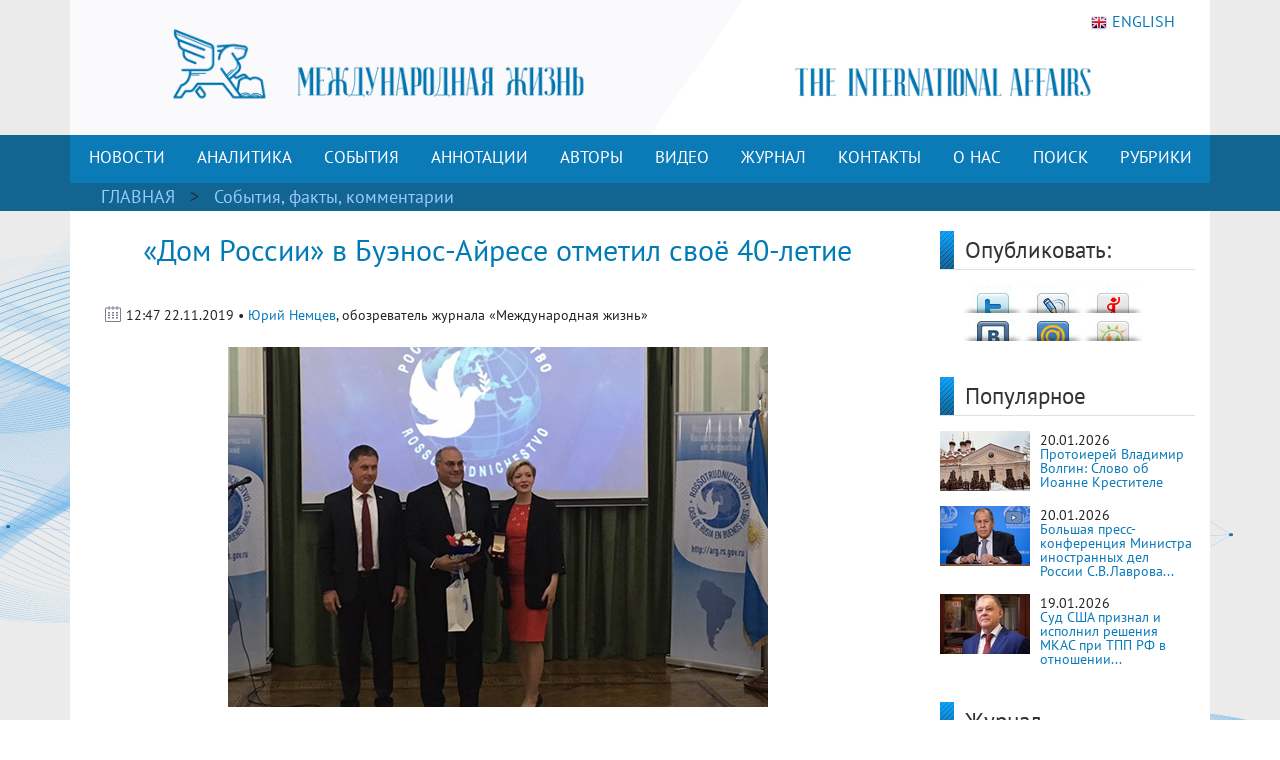

--- FILE ---
content_type: text/css
request_url: https://interaffairs.ru/css/style.css?version=5.1.8
body_size: 5398
content:
@media only screen and (-webkit-min-device-pixel-ratio: 1.5),
       only screen and (min-resolution: 144dpi) {
           .container{
           max-width: 1250px;
           }
       }

@media (max-width: 1800px) {
	.banner_1{
		display: none!important;
	}
}

@media (min-width: 1350px) {
    .container{
        max-width: 1248px;
        min-width: 1248px;
    }
}

@media (max-width: 1350px) {
	.d-block{
		min-height:400px!important;
	}
	
	.council-footer {
		width: 90px!important;
	}
	
	.text-menu-knopka {
		font-size:17px!important;
	}
	
	.in_number a {
		font-size:15px!important;
	}
	
    .in_number_opinions a {
		font-size:15px!important;
	}
	
	.block_num3 {
		font-size:15px!important;
	}
	
	.video-text {
		color: black;
		font:12px/1.30 'Roboto', sans-serif!important;
	}
	
	.in_number-video a {
		font:15px/1.47 'PT Sans', sans-serif!important;
	}
	
	.midrss {
		height: 200px!important;
	}
	
	.new_journal {
		width: 255px!important;
		height: 175px!important;
	}
}

@media (max-width: 1200px) {
	.text-menu-knopka {
		font-size:13px!important;
	}
		
	.bok-menu-rubrics>li {
		height: auto!important;
	}
	
	.text-title-podpiska {
		font-size: 14px!important;
	}
	
	.text-content-podpiska {
		font-size: 12px!important;
	}
	
	.council-footer {
		width: 75px!important;
	}
	
	.last-news {
		font:17px/1.67 'PT Sans', sans-serif!important;
	}
	
	.last-news-no-img {
		font:17px/1.67 'PT Sans', sans-serif!important;
	}
	
	.video-bg {
		height: 210px!important;
	}
	
	.midrss {
		height: 260px!important;
	}
	
	.new_journal {
		width: 210px!important;
		height: 145px!important;
	}
}

@media (max-width: 992px) {
	h2 {
		font-size: 1.3rem!important;
	}
	
	h3 {
		font-size: 1.25rem!important;
	}
	
	h3 {
		font-size: 1.2rem!important;
	}
	
	.author-list{
		font:14px/1.8 'PT Sans', sans-serif!important;
	}
	
	.lang{
		font:12px/1.37 'PT Sans', sans-serif!important;
		top: 3px!important;
		right: 20px!important;
	}
	
	.d-block{
		min-height:40px!important;
	}
	
	.bok-menu-rubrics>li>a>img {
		margin-bottom: 15px!important;
	}
	
	.hidden {
		display: block!important;
		margin-bottom: 15px;
	}
	
	.dropdown-menu-annotation {
		margin-left: 0px!important;
	}
	
	.dropdown-menu-authors {
		margin-left: 0px!important;
	}
	
	.video-bg {
		height: 400px!important;
	}
	
	.midrss {
		height: 205px!important;
	}
	
	.new_journal {
		width: 330px!important;
		height: 225px!important;
	}
}

@media (max-width: 768px) {
	.article-body{
		padding: 20px 0 20px 0!important;
	}
	
	.related-block {
		padding: 20px 0 20px 0!important;
	}
	
	.block_rubric_list_text {
		font: 11px/1.3 'Roboto', sans-serif!important;
	}
	
	.in_number a {
		font-size:15px!important;
	}
    
    .in_number_opinions a {
		font-size:15px!important;
	}
	
	.opinions_text {
		font-size:12px!important;
	}
	
	.midrss {
		max-height: 150px!important;
	}
	
	.last-news {
		font:17px/1.67 'PT Sans', sans-serif!important;
	}
	
	.last-news-no-img {
		font:17px/1.67 'PT Sans', sans-serif!important;
	}
	
	.video-bg {
		height: 430px!important;
	}
	
	.new_journal {
		width: 240px!important;
		height: 165px!important;
	}
	
	iframe{
		width: 450px!important;
		height: 300px!important;
	}
}

@media (max-width: 576px) {
	h2 {
		font-size: 1.2rem!important;
	}
	
	h3 {
		font-size: 1.15rem!important;
	}
	
	h4 {
		font-size: 1.1rem!important;
	}
	
	.block_num a{
		font:12px/1.37 'PT Sans', sans-serif!important;
	}
	
	.article-body {
		font: 14px/1.57 'PT Sans', sans-serif!important;
	}
	
	h5 {
		font-size: 16px!important;
	}
	
	h1 {
		font-size: 20px!important;
	}
	
	.main-slider-text {
		font-size: 12px!important;
	}
	
	.block_num3_short_text {
		font-size:12px!important;
	}
	
	.block_num2>a>img {
		width: 90px!important;
		height: 60px!important;
    }
    
	.block_rubric_list_text {
		display: none!important;
	}
	
	.text-rubric {
		font-size: 12px!important;
	}
	
	.block_num2{
		min-height: 60px!important;
	}
	
	.quote {
		width: 96%!important;
	}
	
	.lang{
		font:10px/1.37 'PT Sans', sans-serif!important;
		top: 1px!important;
		right: 7px!important;
	}
	
	.new_journal {
		width: 100%!important;
		height: 60vw!important;
	}
	
	iframe{
		width: 100%!important;
		height: 69vw!important;
	}
}

*{
    margin: 0;
    padding: 0;
}

ul{  
    margin-left: 15px;
}

ol{  
    margin-left: 15px;
}

a{
    text-decoration: none;
    color: #0b7bb8;
}

body{
	background-color: #e8e8e8;
    font:16px/1 'PT Sans', sans-serif;
    padding: 0px 0;
    width: 100%;
    height: 100%;
}

input{
	width: 100%;
}

h2 {
	font-size: 1.5rem;
	text-align: left;
	margin-top: 2rem;
	font-weight: bold;
}

h3 {
	font-size: 1.4rem;
	text-align: left;
	margin-top: 2rem;
	font-weight: bold;
}

h4 {
	font-size: 1.3rem;
	text-align: left;
	margin-top: 2rem;
	font-weight: bold;
}

.no-margins {
    margin: 0 -30px 0 -30px;
    padding: 0 0 0 0;
}

.img-header{
    width: 100%;
}

.banner_1{
	margin-top: 17px;
    transform: translateX(500%);
    color: white;
    background: url('../img/rosneft.jpg') top left/cover no-repeat;
	width: 250px;
    height: 328px;
	display: inline-block;
	position: absolute;
    float: right;
}

.lang{
    float: right;
    position: absolute;
    top: 13px;
    right: 35px;
	text-shadow: #ffffff 1px 1px 0, #ffffff -1px -1px 0, 
                 #ffffff -1px 1px 0, #ffffff 1px -1px 0;
}

.text-menu-knopka {
    font:18px 'PT Sans', sans-serif;
    font-weight: 300;
    position: relative;
    top: 3px;
}

.video-bg {
	height: 240px;
}

.new_journal {
	background-color: #f2f2f2;
	width: 282px;
	height: 193px;
}

.image-new-journal> img{
	margin-left: 25.1%;
	height: 100%;
	width: 49.6%;
	border-bottom: 5px solid #10a6f2;
}

.show {
    z-index: 9999;
}

.navbar-nav {
	margin-left: 0;
}

.nav-item:hover {
    background-color: #7e5168;
}

.color-bg-menu {
    background-color: #0b7bb8;
    padding-top: 0px!important;
    padding-bottom: 0px!important;
    padding-right: 0px!important;
    padding-left: 0px!important;
}

.container{
    word-wrap: break-word;
}

.color-bg-header {
    background-color: #fff;
}

.header {
	margin: 0 0 0 0;
	padding: 0 0 0 0;
}

.color-block-content {
    background-color: #fff;
}

.menu-height-block {
    height: 48px;
    padding: 0px 8px 0px 8px;
}

.forma-poiska {
    position: relative;
    top: 5px;
}

.gallery_element {
	margin-top: 15px;
	margin-bottom: 15px;
	text-align: center;
}

.council {
width: 150px;
float: left;
text-align: center;
margin: 5px;
font-size: 12px;
height: 290px;
}

.council-center {
position: relative;
height: 10em;
width: 150px;
float: left;
text-align: center;
margin: 5px;
font-size: 12px;
}

.council-footer {
position: relative;
height: 5em;
width: 100px;
float: left;
text-align: center;
margin: 5px 5px 5px 5px;
font-size: 12px;
}

.council-center-in {
  margin: 0;
  transform: translate(0%, -50%);
  position: absolute; 
  top: 50%;
  width: 150px;
}

.council-center-footer-in {
  margin: 0;
  transform: translate(0%, -50%);
  position: absolute; 
  top: 50%;
  width: 100%;
  max-height: 60px;
}

.year90_video {
  width: 160px;
  text-align: center;
  padding: 5px;
  margin: 0 3px 3px 4px;
  vertical-align: top;
  display: inline-block;
  float: left;
  height: 160px;
}

.block_read {
	word-wrap: break-word;
}

.block_read h1 {
text-align: center;
font-size: 19px;
margin-right: 5px;
font-weight: bold;
}

.block_read pre {
 white-space: pre-wrap;       /* css-3 */
 white-space: -moz-pre-wrap;  /* Mozilla, since 1999 */
 white-space: -pre-wrap;      /* Opera 4-6 */
 white-space: -o-pre-wrap;    /* Opera 7 */
 word-wrap: break-word;       /* Internet Explorer 5.5+ */
}

.year90_ubil {
  width: 200px;
  text-align: center;
  padding: 5px;
  margin: 0 3px 3px 4px;
  vertical-align: top;
  display: inline-block;
}

.editors {
position: relative;
border: none;
padding-bottom: 0;
text-align: center;
}

.redcol>table>tbody>tr>td {
    padding: 0 15px 0 0;
}

.mini-gallery_element {
	display: none;
}

.color-poisk::-webkit-input-placeholder { /* WebKit browsers */
    color: white!important;
    color: #DF289E;
}

.iconka-poisk {
    position: absolute;
    color: #fff;
    right: 20px;
}

.hidden {
	display: none;
}

.text-rubric {
    color: #98caff;
    margin: 5px 5px 5px 5px;
    font-size: 18px;
    position: relative;
}

.text-rubric>a {
    color: #98caff;
}

.text-rubric:hover {
    color: white;
}

.text-rubric_first {
    margin: 5px 5px 5px 16px;
}

.rubric-list {
    font:16px/1 'PT Sans', sans-serif;
    margin-left: 17px;
}


/*
nav{
    font:20px/1.67 PTSans, Helvetica, sans-self;
    height: 47px;
}

.navbar {
    background: #087bb7;
}

.dropdown-item a {
    color: #333333;
}

.form-inline {
    padding: 0 15px 0 15px;
}

.form-inline .form-control{
   width:180px;
}

*/

.dropdown-item {
	font:16px/1.17 'Oswald', sans-serif;
}

.dropdown-menu-annotation {
	margin-left: 30%;
}

.dropdown-menu-authors {
	margin-left: 40%;
}

.slider-block {
    margin-top: 15px;
}

.midrss {
    overflow: auto;
    height: 182px;
	margin-bottom:0px;
	padding: 0 0 0 1px;
}

.midrss>li {
	margin-bottom:15px;
}

.dropdown-toggle::after {
    content: normal;
}

.carousel-content {
    padding: 0 15px 0 15px;
    position: absolute;
    top: 5%;
    z-index: 20;
    color: white;
    font:15px/1.67 'PT Sans', sans-serif;
    background: url(../img/exclusive_bg.png);
}

.carousel-indicators li {
  width: 10px;
  height: 10px;
  border-radius: 100%;
  margin: 0 5px 0 5px;
}

.main-slider-text {
    font:14px/1.37 'Roboto', sans-serif;
}

.flex-caption {
    padding: 10px 15px 10px 15px;
    background: linear-gradient(to top, #00668D, #00A0E9);
    height: 155px;
    color: white;
    font:16px/1.27 'PT Sans', sans-serif;
}

.flex-caption>h5>a:hover {
	color: white;
}

.flex-caption-title {
	color: white;
}

.flex-caption-title>h5>a:hover {
    text-decoration: none;
    color: white;
}

.flex-caption>h5>a:hover {
    text-decoration: none;
}

.carousel-indicators {
    margin: 0 0 165px 0;
}

.news-block {
    margin-top: 15px;
}

.outernumber_r_top{
	width: 100%;
    height: auto;
    float: left;
    position: relative;
    padding: 15px 15px 0px 0px;
    padding-left: 15px;
}

.outernumber_r_top .block_num li {
	float: left;
    width: 100%;
    margin: 0 0 12px 0;
    height: 75px;
    overflow: hidden;
}
.outernumber_r_top .block_num span{
    font-size: 12px;
}

.outernumber_r_top p {
    font-size: 12px;
    line-height: 1;
    margin-top: 5px;
}

.outernumber_r_top_analytic {
	width: auto;
    height: auto;
    float: left;
    position: relative;
    padding: 0 15px 0px 0px;
}

.outernumber_r_top_analytic .block_num li {
	float: left;
    width: 100%;
    margin: 0 0 12px 0;
    height: 75px;
    overflow: hidden;
}
.outernumber_r_top_analytic .block_num span{
	display: inline-block;
    margin-bottom: 1px;
    font-size: 12px;
    position: relative;
    top: -6px;
}

.outernumber_r_top_analytic p {
    font-size: 12px;
    line-height: 1;
    margin-top: 5px;
}

.line-last-news {
    border-bottom: 1px solid #DCE1E5;
    margin-top: 12px;
    margin-bottom: 12px;
}

.block_num {
      float: left;
      width: 100%;
      padding: 0;
      list-style-type: none;
}

.bok-menu-rubrics>a>img {
	float:left;
}

.block_num2{
	border-bottom:none;
    min-height: 80px;
}

.block_num2>a>img {
	float:left;
	margin:0 20px 10px 0;
    width: 138px;
    height: 80px;
    object-fit: cover;
}

.block_num2>span {
	margin:0 2px 0 0;
}

.span-data-last-news {
    font:12px 'PT Sans', sans-serif;
}

.block_num3{
    margin: 0 0 15px 0;
	border-bottom:none;
    height: 160px;
    font:17px 'Oswald', sans-serif;
}

.block_num3>a>img {
	float:left;
	margin:0 15px 20px 0;
    width: 144px;
    height: 144px;
    object-fit: cover;
}

.block_num3_baner{
    margin: 0 0 15px 0;
	border-bottom:none;
    height: 160px;
    font:17px 'Oswald', sans-serif;
}

.block_num3_baner>a>img {
	float:left;
	margin: 0 15px 0 0;
    width: 438px;
    height: 144px;
    object-fit: cover;
	object-position: right bottom;
}

.block_num3_text {
    float: top;
}

.block_num3_text>p>a{
	color: #333334;
}

.block_num3_text>p>a:hover{
    text-decoration: none;
}

.block_num3_short_text {
    color: #333333;
    font:14px 'Roboto', sans-serif;
    text-overflow: ellipsis;
}

.block_num p{
	margin-bottom:0;
}

.block_num span{
	margin-bottom:5px;
	font-size:11px;
}

.block_num a{
	color: #333333;
    font:15px/1.37 'PT Sans', sans-serif;
    position: relative;
    top: -6px;
}

.block_num a:hover{
	text-decoration:underline;
}

.block_num a:link{
	text-decoration:none;
}

.block_num:nth-last-child() .line-last-news{
    display: none;
}

.block_rubric_list {
    margin: 15px 0 0 0;
    font-size: 14px;
    overflow: hidden;
}

.block_rubric_list>p {
    margin: 0 0 7px 0;
}

.block_rubric_list_text {
    font: 13px/1.3 'Roboto', sans-serif;
    overflow: hidden;
}

.block_rubric_list_text>a {
	color: #333333;
}

.block_rubric_list_text>a:hover{
	text-decoration:none;
}

.last-news {
    padding: 0 0 0 25px;
    color: #333333;
    font:23px/1.67 'PT Sans', sans-serif;
    background: url(../img/menu1.png) no-repeat;
    margin-bottom: 0;
}

.last-news-no-img {
    padding: 0 25px 0 0;
    color: #333333;
    font:23px/1.67 'PT Sans', sans-serif;
    margin-bottom: 0;
}

.margb-5 {
    margin-top: 5px;
    margin-bottom: 15px;
}

.margb-15 {
    margin-top: 15px;
    margin-bottom: 15px;
}

.margb-0 {
	margin-top: 0;
    margin-bottom: 15px;
}

.pad-5 {
    padding-top: 5px;
    padding-bottom: 5px;
}

.media-body {
    padding: 0 0 5px 0;
    margin: 0 0 5px 0;
}

.news-items {
    margin: 5px 0 0 0;
    height: 90px;
    font:16px/1.27 'PT Sans', sans-serif;
}

.pubdate {
    padding: 0 25px 0 25px;
    font:11px/1.67 'PT Sans', sans-serif;
}

.calendar-ico {
    float: left;
    margin: 1px 5px 0 0;
}

.calendar-ico-2 {
    float: left;
    margin: 2px 5px 0 0;
}

.in-fresh-number {
    margin: 10px 0 0 15px;
    padding: 0 25px 0 25px;
    color: #676767;
    font:16px/1.17 'PT Sans', sans-serif;
    background: url(../img/menu2.png) no-repeat
}

.in-fresh-number h6 {
    color: #333333;
    font:23px/1.27 'PT Sans', sans-serif;
}

.events-facts {
    margin-left: 0;
    margin-top: 0;
}

.fresh-number {
    margin: -6px 5px 0 0;
    float: right;
    position: relative;
    font-size: 16px;
    background-color: #10a1ec;
    color: white;
}

.fresh-number p {
    margin: 0 15px 6px 15px;
    padding: 6px 0 0 0;
}

.line-1 {
    margin: 0 15px 0 0;
    border-bottom: 1px solid #DCE1E5;
    top: 10px;
    float: left;
    width: 100%;
}

.line-2 {
    margin: 15px 15px 15px 0;
    border-bottom: 1px solid #DCE1E5;
    top: 10px;
    width: 100%;
}

.line-3 {
    margin: 0 15px 15px 0;
    border-bottom: 1px solid #DCE1E5;
    top: 10px;
    width: 100%;
}

.line-1-sidebar-1 {
    margin: 0 15px 15px 0;
    border-bottom: 1px solid #DCE1E5;
    top: 10px;
    float: left;
    width: 100%;
}

.line-1-sidebar-2 {
    margin: 20px 15px 15px 0;
    border-bottom: 1px solid #DCE1E5;
    top: 10px;
    float: left;
    width: 100%;
}

.banner_mid {
    margin: 0 15px 0 0;
    float: left;
    width: 100%;
}

.banner_mid> img{
    width: 100%;
    height: auto;
}

.image-in-number> img{
    width: 100%;
    height: auto;
    border-bottom: 5px solid #10a6f2;
}

.image-in-number-discurs> img{
    width: 100%;
    height: auto;
	max-height: 93px;
	object-fit: cover;
    border-bottom: 5px solid #10a6f2;
}

.image-in-number-text-area {
  display: block;
  position: absolute;
  bottom: 4px;
  right: 14px;
  left: 15px;
  height: 50%;
  z-index: 9990;
}

.image-in-number-text {
  display: block;
  position: absolute;
  bottom: 5px;
  right: 14px;
  left: 15px;
  color: #333334;
  padding: 7px 5px 0 5px;
/*  background-image: linear-gradient(to top, rgba(255,255,255,1), rgba(255,255,255,0.9), rgba(255,255,255,0.8), rgba(255,255,255,0)); */
/* Permalink - use to edit and share this gradient: http://colorzilla.com/gradient-editor/#ffffff+0,ffffff+100&0+0,0.78+17,1+100 */
background: -moz-linear-gradient(top, rgba(255,255,255,0) 0%, rgba(255,255,255,0.78) 17%, rgba(255,255,255,1) 100%); /* FF3.6-15 */
background: -webkit-linear-gradient(top, rgba(255,255,255,0) 0%,rgba(255,255,255,0.78) 17%,rgba(255,255,255,1) 100%); /* Chrome10-25,Safari5.1-6 */
background: linear-gradient(to bottom, rgba(255,255,255,0) 0%,rgba(255,255,255,0.78) 17%,rgba(255,255,255,1) 100%); /* W3C, IE10+, FF16+, Chrome26+, Opera12+, Safari7+ */
filter: progid:DXImageTransform.Microsoft.gradient( startColorstr='#00ffffff', endColorstr='#ffffff',GradientType=0 ); /* IE6-9 */
}

.image-in-number-text>a {
	display: block;
	height: 100%;
}


.image-opinions-bg {
    display:flex;
    align-items:center;
    justify-content: center;
    background-image: url(../img/quotes.png);
    background-repeat: no-repeat;
    background-size: auto;
    background-position: center;
    background-size: contain;
}

.image-opinions> img{
    width: 130px;
    height: 130px;
    object-fit: cover;
    border-radius: 50%;
    text-align: center;
    float: none;
    margin-left: auto;
    margin-right: auto;
}

.opinions {
    font:16px/1 'Roboto', sans-serif;
    margin:15px 0 15px 0;
}

.opinions_date {
	font:12px 'PT Sans', sans-serif;
}

.opinions_date>img {
	margin:10px 0 10px 0;
}

.opinions_text {
	font:14px 'Roboto', sans-serif;
}

.in_number {
    display: inline;
    margin-bottom: 20px;
}

.in_number_mb {
    margin-bottom: 20px;
}

.in_number a {
    color: #333334;
    font:17px/1.37 'Oswald', sans-serif;
}

.in_number_opinions {
    display: inline;
    margin-bottom: 10px;
}

.in_number_opinions a {
    font:17px/1.37 'Oswald', sans-serif;
	color: #333334;
}

.in_number_opinions a:hover {
    text-decoration: none;
}

.in_number_opinions>img {
    margin:15px 0 15px 0;
}

.in_number-video {
    display: inline;
}

.in_number-video a {
    color: #333333;
    font:18px/1.47 'PT Sans', sans-serif;
}

.in_number-video a:hover {
    text-decoration: none;
}

.last-news-video {
    margin: 10px 15px 0 0;
    padding-bottom: 15px;
}

.line-video {
    border-bottom: 0;
}

.video {
    margin: 25px 0 0 0;
}

.video-sidebar {
    margin-top: 25px;
}

.video-title {
    color: black;
    font:18px/1.47 'PT Sans', sans-serif;
}

.video-text {
    color: black;
    font:14px/1.30 'Roboto', sans-serif;
}

.video-pubdate {
    padding: 10px 0 10px 0;
    font:11px/1.67 'PT Sans', sans-serif;
}

.video-in-fresh-number {
    margin: 0 0 0 0;
    padding: 0 25px 0 25px;
    color: #676767;
    font:16px/1.17 'PT Sans', sans-serif;
    background: url(../img/menu2.png) no-repeat
}

.video-in-fresh-number h6 {
    color: #333333;
    font:23px/1.27 'PT Sans', sans-serif;
}

.video-bg {
    background-color: #f2f2f2;
}

.cartoons-in-fresh-number {
    vertical-align: middle;
    margin: 0 0 0 0;
    padding: 13px 25px 5px 25px;
    color: #676767;
    font:16px/1.17 'PT Sans', sans-serif;
    background: url(../img/menu2.png) no-repeat
}

.cartoons-in-fresh-number h6 {
    vertical-align: middle;
    color: #333333;
    font:23px/1.27 'PT Sans', sans-serif;
}

.cartoon-image-in-number> img{
    margin: 10px 0 0 0;
    width: 100%;
    height: auto;
}

.analytic-in-fresh-number {
    margin: 15px 0 0 0;
    padding: 0 25px 0 25px;
    color: #676767;
    font:16px/1.17 'PT Sans', sans-serif;
    background: url(../img/menu2.png) no-repeat;
    height: 62px;
}

.analytic-in-fresh-number h6 {
    color: #333333;
    font:23px/1.27 'PT Sans', sans-serif;
}

.analytic-in-fresh-number-no-margin {
    margin: 0 0 0 0;
    padding: 0 25px 0 25px;
    color: #676767;
    font:16px/1.17 'PT Sans', sans-serif;
    background: url(../img/menu2.png) no-repeat;
    height: 62px;
}

.analytic-in-fresh-number-no-margin h6 {
    color: #333333;
    font:23px/1.27 'PT Sans', sans-serif;
}

.analytic-title {
    margin: 0 0 5px 0;
    font:16px/1.27 'PT Sans', sans-serif;
}

.analytic-media-body {
    height: 120px;
    width: 400px;
}

.analytic-pubdate {
    background-color: #F6F6F6;
    margin: 0 10px 0 25px;
    font:13px/1.67 'PT Sans', sans-serif;
}

.subscribe {
    margin: 0 0 15px 0;
    background: #f2f2f2;
    padding: 20px 25px 20px;
    text-align: center;
    float:left;
    width:100%;
}

.img-icon-podpiska {
    float: left;
    width: 37px;
    position: relative;
    top: 5px;
}

.text-title-podpiska {
    font-weight: 400;
    font-size: 18px;
    position: relative;
    top: 7px;
    left: 7px;
}

.text-content-podpiska {
    text-align: -webkit-auto;
    line-height: 1;
    padding-top: 15px;
    padding-bottom: 10px;
}

.btn-knopka-podpisatsa {
    width: 100%!important;
    background-image: url(../img/knopka_podpisatsa.jpg)!important;
    color: white!important;
    font-weight: 400;
}

.podelis-s-druzyami {
    font-weight: 400;
    font-size: 17px;
}

.news-mid {
    width: 258px;
    margin: 20px 0 20px 0;
}

.sideboard-in-fresh-number {
    margin: 25px 0 0 0;
}

.subscribe-center {
    margin-left: auto;
    margin-right: auto
}

.article-title {
    padding: 20px 0 20px 0;
    color: #007BB5;
    text-align: center;
    font: 30px/1.27 'PT Sans', sans-serif;
}

.article-pubdate {
    padding: 0 20px 0 20px;
    font:14px/1.67 'PT Sans', sans-serif;
}

.article-body {
    padding: 20px 20px 20px 20px;
    font: 16px/1.57 'PT Sans', sans-serif;
    text-align: justify;
}

.article-pic {
    padding: 20px 0 0 0;
    text-align: center;
}

.conference-block > div{
    margin: 0;
    padding: 0;
    left: 20%;
}

.img_conf {
    width: 300px;
  float: left;
  margin-bottom: 10px;
}

.img_conf img{
	margin: 10px 0 10px 0;
    width: 260px;
    height: 116px;
}

.colonka_foto {
float: left;
padding-top: 5px;
padding-right: 10px;
}

.runame {
font-size: 15px;
}

.jur {
width: 145px;
text-align: center;
padding: 3px;
margin: 5px 3px 3px 4px;
vertical-align: top;
display: inline-block;
font-size: 14px;
}

.textcenter{ text-align:center}

.block_rubric_infograf li{
	float:left;
	width:50%;
	padding:0 0 10px 0;
        height: 306px;
/*	margin:0 0 20px 0;*/
}

.gallery-conf {
    width: 100%;
    list-style-type: none;
}

.gallery-conf li {
  float: left;
  padding: 0 0 10px 0;
  margin: 20px 20px 10px 20px;
}

.gallery-conf h2 {
    text-align: center;
}

img {
    	max-width:100%;
	height:auto;
}

.quote {
  float: right;
  padding: 5px;
  width: 250px;
  border-left: 2px solid red;
  border-right: 2px solid red;
  margin: 10px;
  text-align: left;
}

.related-block {
	padding: 20px 20px 20px 20px;
}

.d-block{
	max-height:400px;
	object-fit: cover;
}

.in_number_related {
    display: inline;
    margin-bottom: 10px;
}

.in_number_related a {
    color: #007BB5;
    font:16px/1 'PT Sans', sans-serif;
    text-align: left;
}

.print {
float: right;
}

div#share						{ padding:50px 0 0; /*background:url(/i/share.jpg) no-repeat 40px 0;*/   background-size: contain;}
div#share_right						{ /*background:url(/i/share.jpg) no-repeat 40px 0;*/   background-size: contain;}
div#listSocial       				{ width:100%; overflow:hidden; position:relative; }
	div#listSocial ul				{ text-align:center; clear:left; float:left; position:relative; left:50%; }
	div#listSocial li				{ height:28px; width:60px; display:block; float:left; position:relative; right:50%; }
	div#listSocial li a			{ text-indent:-9999px; height:28px; background-image:url(/i/social.jpg); display:block; }
	div#listSocial li#ls1 a		{ background-position:0 -28px; }
	div#listSocial li#ls1 a:hover	{ background-position:0 0; }
	div#listSocial li#ls2 a		{ background-position:-60px -28px; }
	div#listSocial li#ls2 a:hover	{ background-position:-60px 0; }
	div#listSocial li#ls3 a		{ background-position:-120px -28px; }
	div#listSocial li#ls3 a:hover	{ background-position:-120px 0; }
	div#listSocial li#ls4 a		{ background-position:-180px -28px; }
	div#listSocial li#ls4 a:hover	{ background-position:-180px 0; }
	div#listSocial li#ls5 a		{ background-position:-240px -28px; }
	div#listSocial li#ls5 a:hover	{ background-position:-240px 0; }
	div#listSocial li#ls6 a		{ background-position:-300px -28px; }
	div#listSocial li#ls6 a:hover	{ background-position:-300px 0; }
	div#listSocial li#ls7 a		{ background-position:-360px -28px; }
	div#listSocial li#ls7 a:hover	{ background-position:-360px 0; }
	div#listSocial li#ls8 a		{ background-position:-420px -28px; }
	div#listSocial li#ls8 a:hover	{ background-position:-420px 0; }

.color-footer {
    background-color: #136591;
}

.color-footer-2 {
    background-color: #0d4665;
}

.col-footer-1 {
    margin-top: 20px;
}

.color-text-a-footer {
    font: 17px/1.27 'PT Sans', sans-serif;
    color: white;
}

.col-footer-1>p {
    font: 17px/1.27 'PT Sans', sans-serif;
    color: white;
}

.color-text-a-footer:hover {
    color: #84a2ad;
}

.text-title-footer {
    font: 25px/1.47 'PT Sans', sans-serif;
    color: white;
}

.text-bottom-footer {
    font: 17px/1.47 'PT Sans', sans-serif;
    color: white;
}

h5.line.line-footer {
    border-bottom: 1px solid #ffffff47!important;
}

.soc {
    margin: 12px 0 12px 0;
    text-align: right;
}

.icon-footer-soc {
    border: 2px solid;
    border-radius: 50%;
    width: 25px;
    text-align: center;
    height: 25px;
    padding-top: 4px;
    color: #94abb7!important;
    font-size: 13px!important;
}

.pagination {
	display: block;
	padding-left: 0;
	list-style: none;
	text-align: left;
    margin: 12px 0 12px 12px;
    font: 14px/1.47 'PT Sans', sans-serif;
    font-weight: bold;
    color: #007BB5;
}

.pokazano_s {
    width: 100%!important;
}

.block_confe {
	width: auto;
    height: auto;
    float: left;
    position: relative;
    padding: 0 0 0 0;
    margin-left: 0;
}

.block_confe>li {
	float: left;
    width: 100%;
    margin: 0 0 0 0;
    overflow: hidden;
}

.bok-menu-rubrics {
	width: auto;
    height: auto;
    position: relative;
    padding: 0 0 0 0;
    margin-left: 0;
}

.bok-menu-rubrics>li {
	float: left;
    width: 100%;
    margin: 0 0 0 0;
    min-height: 75px;
    overflow: hidden;
}

.bok-menu-rubrics>li>a>img {
	float: left;
	margin: 0 10px 15px 0;
}

.bok-menu-rubrics>li>p {
	font-size: 14px;
}

.bok-menu-rubrics>li>p>span {
	display: block;
}

.sub>a>img {
  float:left;
}

.sub {
  width: auto;
    height: auto;
    float: left;
    position: relative;
    padding: 0 0 0 0;
    margin-left: 0;
    margin-top: 15px;
}

.sub>li {
  float: left;
    width: 100%;
    margin: 0 0 0 0;
    height: 75px;
    overflow: hidden;
}

.sub>li>a>img {
  float: left;
  margin: 0 10px 0 0;
}

.sub>li>p {
  font-size: 14px;
}

.sub>li>p>span {
  display: block;
}

.tab-content {
    list-style-type: none;
    margin: 0 0 0 0;
    padding: 0 0 0 0;
}

.tab-content > .tab-pane > ul > li > p > a {
    float: left;
}

.tab-content > .tab-pane > ul > li > a > img {
    padding-top: 15px;
    width: 100%;
}